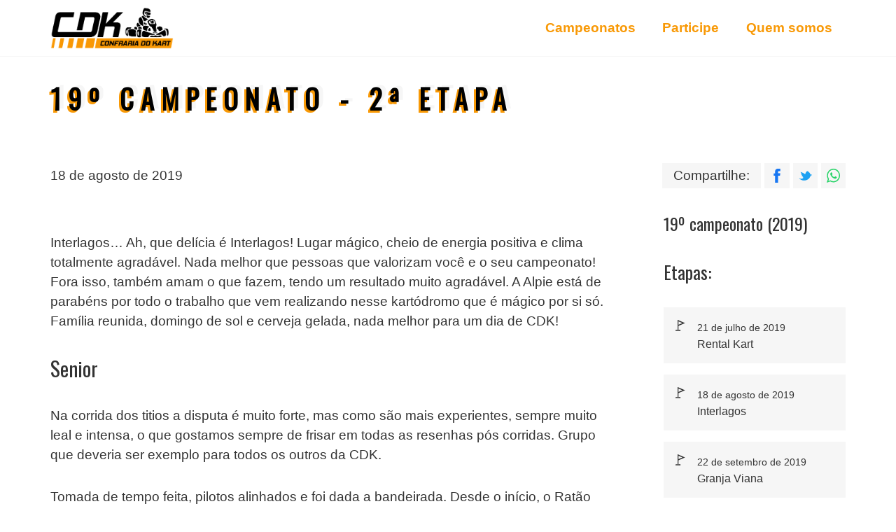

--- FILE ---
content_type: text/html; charset=utf-8
request_url: https://confrariadokart.esp.br/blog/19o-campeonato-2a-etapa/
body_size: 5703
content:
<!DOCTYPE html> <html lang="pt-br"> <head> <meta charset="utf-8"> <meta http-equiv="X-UA-Compatible" content="IE=edge"> <meta name="viewport" content="width=device-width, initial-scale=1"> <!-- Begin Jekyll SEO tag v2.8.0 --> <title>19º campeonato - 2ª etapa | Confraria do Kart</title> <meta name="generator" content="Jekyll v3.9.2" /> <meta property="og:title" content="19º campeonato - 2ª etapa" /> <meta property="og:locale" content="pt_BR" /> <meta name="description" content="Interlagos… Ah, que delícia é Interlagos! Lugar mágico, cheio de energia positiva e clima totalmente agradável. Nada melhor que pessoas que valorizam você e o seu campeonato! Fora isso, também amam o que fazem, tendo um resultado muito agradável. A Alpie está de parabéns por todo o trabalho que vem realizando nesse kartódromo que é mágico por si só. Família reunida, domingo de sol e cerveja gelada, nada melhor para um dia de CDK!" /> <meta property="og:description" content="Interlagos… Ah, que delícia é Interlagos! Lugar mágico, cheio de energia positiva e clima totalmente agradável. Nada melhor que pessoas que valorizam você e o seu campeonato! Fora isso, também amam o que fazem, tendo um resultado muito agradável. A Alpie está de parabéns por todo o trabalho que vem realizando nesse kartódromo que é mágico por si só. Família reunida, domingo de sol e cerveja gelada, nada melhor para um dia de CDK!" /> <link rel="canonical" href="confrariadokart.esp.br//blog/19o-campeonato-2a-etapa/" /> <meta property="og:url" content="confrariadokart.esp.br//blog/19o-campeonato-2a-etapa/" /> <meta property="og:site_name" content="Confraria do Kart" /> <meta property="og:image" content="confrariadokart.esp.br/" /> <meta property="og:type" content="article" /> <meta property="article:published_time" content="2019-08-18T00:00:00-03:00" /> <meta name="twitter:card" content="summary_large_image" /> <meta property="twitter:image" content="confrariadokart.esp.br/" /> <meta property="twitter:title" content="19º campeonato - 2ª etapa" /> <script type="application/ld+json"> {"@context":"https://schema.org","@type":"BlogPosting","dateModified":"2019-08-18T00:00:00-03:00","datePublished":"2019-08-18T00:00:00-03:00","description":"Interlagos… Ah, que delícia é Interlagos! Lugar mágico, cheio de energia positiva e clima totalmente agradável. Nada melhor que pessoas que valorizam você e o seu campeonato! Fora isso, também amam o que fazem, tendo um resultado muito agradável. A Alpie está de parabéns por todo o trabalho que vem realizando nesse kartódromo que é mágico por si só. Família reunida, domingo de sol e cerveja gelada, nada melhor para um dia de CDK!","headline":"19º campeonato - 2ª etapa","image":"confrariadokart.esp.br/","mainEntityOfPage":{"@type":"WebPage","@id":"confrariadokart.esp.br//blog/19o-campeonato-2a-etapa/"},"url":"confrariadokart.esp.br//blog/19o-campeonato-2a-etapa/"}</script> <!-- End Jekyll SEO tag --> <link rel="preconnect" href="https://fonts.gstatic.com"> <link href="https://fonts.googleapis.com/css2?family=Oswald&display=swap" rel="stylesheet"> <link rel="stylesheet" href="/css/main.css?v=1665446578"> <link rel="shortcut icon" href="/favicon.ico"> <link rel="icon" type="image/png" href="/favicon.png"> </head> <body> <noscript><iframe src="https://www.googletagmanager.com/ns.html?id=GTM-WDP78JF" height="0" width="0" style="display:none;visibility:hidden"></iframe></noscript> <header class="site-header"> <div class="site-header__wrapper"> <a href="/" class="site-title"> <img src="/img/confraria-do-kart-logo.png" alt="Confraria do Kart" height="60"> </a> <button class="site-nav__button"> <div></div> <div></div> <div></div> </button> <nav class="site-nav" id="site-nav"> <a href="/blog" class="page-link"> Campeonatos </a> <a href="/participe/" class="page-link"> Participe </a> <a href="/quem-somos/" class="page-link"> Quem somos </a> </nav> </div> </header> <section class="post-container" itemscope itemtype="http://schema.org/BlogPosting"> <header class="post-header"><div class="wrapper"> <h1 class="post-title" itemprop="name headline">19º campeonato - 2ª etapa</h1> <div class="post-toolbar"> <p class="post-meta"> <time datetime="2019-08-18T00:00:00-03:00" itemprop="datePublished"> 18 de agosto de 2019 </time> </p> <p> <span class="share-label">Compartilhe:</span> <a class="share-btn--fb" target="_blank" href="https://www.facebook.com/sharer/sharer.php?u=https%3A%2F%2Fconfrariadokart.esp.br%2F%2Fblog%2F19o-campeonato-2a-etapa%2F&amp;src=sdkpreparse" onclick="ga('send', 'event', 'Compartilhar', 'Facebook', '/blog/19o-campeonato-2a-etapa/ cabeçalho');" aria-label="Compartilhar no Facebook" title="Compartilhar no Facebook"> <svg viewBox="0 0 430.113 430.114" width="32px" height="32px"><path d="M158.081,83.3c0,10.839,0,59.218,0,59.218h-43.385v72.412h43.385v215.183h89.122V214.936h59.805c0,0,5.601-34.721,8.316-72.685c-7.784,0-67.784,0-67.784,0s0-42.127,0-49.511c0-7.4,9.717-17.354,19.321-17.354c9.586,0,29.818,0,48.557,0c0-9.859,0-43.924,0-75.385c-25.016,0-53.476,0-66.021,0C155.878-0.004,158.081,72.48,158.081,83.3z"/></svg> </a> <a class="share-btn--tw" target="_blank" href="https://twitter.com/intent/tweet?text=19%C2%BA+campeonato+-+2%C2%AA+etapa&url=https%3A%2F%2Fconfrariadokart.esp.br%2F%2Fblog%2F19o-campeonato-2a-etapa%2F" onclick="ga('send', 'event', 'Compartilhar', 'Twitter', '/blog/19o-campeonato-2a-etapa/ cabeçalho');" aria-label="Compartilhar no Twitter" title="Compartilhar no Twitter"> <svg viewBox="0 0 430.117 430.117" width="32px" height="32px"><path d="M381.384,198.639c24.157-1.993,40.543-12.975,46.849-27.876c-8.714,5.353-35.764,11.189-50.703,5.631c-0.732-3.51-1.55-6.844-2.353-9.854c-11.383-41.798-50.357-75.472-91.194-71.404c3.304-1.334,6.655-2.576,9.996-3.691c4.495-1.61,30.868-5.901,26.715-15.21c-3.5-8.188-35.722,6.188-41.789,8.067c8.009-3.012,21.254-8.193,22.673-17.396c-12.27,1.683-24.315,7.484-33.622,15.919c3.36-3.617,5.909-8.025,6.45-12.769C241.68,90.963,222.563,133.113,207.092,174c-12.148-11.773-22.915-21.044-32.574-26.192c-27.097-14.531-59.496-29.692-110.355-48.572c-1.561,16.827,8.322,39.201,36.8,54.08c-6.17-0.826-17.453,1.017-26.477,3.178c3.675,19.277,15.677,35.159,48.169,42.839c-14.849,0.98-22.523,4.359-29.478,11.642c6.763,13.407,23.266,29.186,52.953,25.947c-33.006,14.226-13.458,40.571,13.399,36.642C113.713,320.887,41.479,317.409,0,277.828c108.299,147.572,343.716,87.274,378.799-54.866c26.285,0.224,41.737-9.105,51.318-19.39C414.973,206.142,393.023,203.486,381.384,198.639z"/></svg> </a> <a class="share-btn--wa" target="_blank" href="https://wa.me/?text=19%C2%BA+campeonato+-+2%C2%AA+etapa+https%3A%2F%2Fconfrariadokart.esp.br%2F%2Fblog%2F19o-campeonato-2a-etapa%2F" onclick="ga('send', 'event', 'Compartilhar', 'Whatsapp', '/blog/19o-campeonato-2a-etapa/ cabeçalho');" aria-label="Enviar pelo Whatsapp (apenas no celular)" title="Enviar pelo Whatsapp (apenas no celular)"> <svg viewBox="0 0 90 90" width="32px" height="32px"><path d="M90,43.841c0,24.213-19.779,43.841-44.182,43.841c-7.747,0-15.025-1.98-21.357-5.455L0,90l7.975-23.522c-4.023-6.606-6.34-14.354-6.34-22.637C1.635,19.628,21.416,0,45.818,0C70.223,0,90,19.628,90,43.841z M45.818,6.982c-20.484,0-37.146,16.535-37.146,36.859c0,8.065,2.629,15.534,7.076,21.61L11.107,79.14l14.275-4.537c5.865,3.851,12.891,6.097,20.437,6.097c20.481,0,37.146-16.533,37.146-36.857S66.301,6.982,45.818,6.982z M68.129,53.938c-0.273-0.447-0.994-0.717-2.076-1.254c-1.084-0.537-6.41-3.138-7.4-3.495c-0.993-0.358-1.717-0.538-2.438,0.537c-0.721,1.076-2.797,3.495-3.43,4.212c-0.632,0.719-1.263,0.809-2.347,0.271c-1.082-0.537-4.571-1.673-8.708-5.333c-3.219-2.848-5.393-6.364-6.025-7.441c-0.631-1.075-0.066-1.656,0.475-2.191c0.488-0.482,1.084-1.255,1.625-1.882c0.543-0.628,0.723-1.075,1.082-1.793c0.363-0.717,0.182-1.344-0.09-1.883c-0.27-0.537-2.438-5.825-3.34-7.977c-0.902-2.15-1.803-1.792-2.436-1.792c-0.631,0-1.354-0.09-2.076-0.09c-0.722,0-1.896,0.269-2.889,1.344c-0.992,1.076-3.789,3.676-3.789,8.963c0,5.288,3.879,10.397,4.422,11.113c0.541,0.716,7.49,11.92,18.5,16.223C58.2,65.771,58.2,64.336,60.186,64.156c1.984-0.179,6.406-2.599,7.312-5.107C68.398,56.537,68.398,54.386,68.129,53.938z"/></svg> </a> </p> </div> </div> </header> <div class="post-content--grid" itemprop="articleBody"> <article> <p>Interlagos… Ah, que delícia é Interlagos! Lugar mágico, cheio de energia positiva e clima totalmente agradável. Nada melhor que pessoas que valorizam você e o seu campeonato! Fora isso, também amam o que fazem, tendo um resultado muito agradável. A Alpie está de parabéns por todo o trabalho que vem realizando nesse kartódromo que é mágico por si só. Família reunida, domingo de sol e cerveja gelada, nada melhor para um dia de CDK!</p> <h2 id="senior">Senior</h2> <p>Na corrida dos titios a disputa é muito forte, mas como são mais experientes, sempre muito leal e intensa, o que gostamos sempre de frisar em todas as resenhas pós corridas. Grupo que deveria ser exemplo para todos os outros da CDK.</p> <p>Tomada de tempo feita, pilotos alinhados e foi dada a bandeirada. Desde o início, o Ratão mostrou que tinha um kart um pouco melhor e pulou na frente. Administrou a corrida toda colocando uma distância de 5s no segundo colocado Clovis, que ficou disputando volta a volta com o Ponteiro. Uma briga boa, troca de posições e muita intensidade. Disputa digna de aplausos ao final da corrida. Na terceira colocação, longe dos dois, veio Marcatto, conquistando mais um lugar no pódio.</p> <h2 id="strong">Strong</h2> <p>Junto com a corrida dos vovôs, a largada também foi dada para os gorduchos, e a negociação pela primeira posição não teve sucesso para o lado do Marco, ficou com quem largou na pole e liderou de ponta a ponta a corrida: Dr. Paulo de Neve. Foi barba, cabelo e bigode, o cara fez até a melhor volta da corrida. Atrás do vice-líder, veio o Jé, que deu muito trabalho, mas não conseguiu espaço para ultrapassá-lo. Outra bela disputa, limpa e intensa.</p> <h2 id="g2">G2</h2> <p>Chegou o dia do Gaúcho comemorar. Depois de algumas temporadas na CDK, diversas vitórias escapando pelos dedos, dessa vez ela veio. Largou em terceiro e não demorou para ultrapassar os dois primeiros colocados e levar a vitória pra casa. Logo atrás veio o Charlão, que largou no final do pelotão, pois era reserva e, escalando o grid, chegou a segunda colocação, colocou o Gaúcho para trabalhar, mas não conseguiu a ultrapassagem. Em terceiro, quase no cangote no vice-líder, Paulo Cola. Esse sim deu bastante trabalho, mas não conseguiu a ultrapassagem no segundo colocado, mas chegou junto, com uma diferença de 0,6s. Completaram o pódio Bruno Scalise, em 4º, Clóvis, em 5º, e Paulão, em 6º.</p> <h2 id="g1">G1</h2> <p>O mesmo roteiro da última etapa, em Paulínia. Ivanzinho fez barba, cabelo e bigode. Pole, melhor volta – ganhando mais 2 pontos -, e o lugar mais alto do pódio. Duas corridas e duas vitórias do melhor piloto da CDK no último campeonato. Atrás, bem atrás, veio o Ratão, que chegou a 10s do ponteiro. Sem ter a paz do líder, teve que se defender de todas as maneiras dos ataques do terceiro colocado Marcatto. No final, conseguiu cruzar a linha na frente e se safar de uma ultrapassagem na última curva. Completaram o pódio Leo Zapella, em 4º, Peterson, em 5º, e Gui Bassi, em 6º.</p> <p> <span class="share-label">Compartilhe:</span> <a class="share-btn--fb" target="_blank" href="https://www.facebook.com/sharer/sharer.php?u=https%3A%2F%2Fconfrariadokart.esp.br%2F%2Fblog%2F19o-campeonato-2a-etapa%2F&amp;src=sdkpreparse" onclick="ga('send', 'event', 'Compartilhar', 'Facebook', '/blog/19o-campeonato-2a-etapa/ post');" aria-label="Compartilhar no Facebook" title="Compartilhar no Facebook"> <svg viewBox="0 0 430.113 430.114" width="32px" height="32px"><path d="M158.081,83.3c0,10.839,0,59.218,0,59.218h-43.385v72.412h43.385v215.183h89.122V214.936h59.805c0,0,5.601-34.721,8.316-72.685c-7.784,0-67.784,0-67.784,0s0-42.127,0-49.511c0-7.4,9.717-17.354,19.321-17.354c9.586,0,29.818,0,48.557,0c0-9.859,0-43.924,0-75.385c-25.016,0-53.476,0-66.021,0C155.878-0.004,158.081,72.48,158.081,83.3z"/></svg> </a> <a class="share-btn--tw" target="_blank" href="https://twitter.com/intent/tweet?text=19%C2%BA+campeonato+-+2%C2%AA+etapa&url=https%3A%2F%2Fconfrariadokart.esp.br%2F%2Fblog%2F19o-campeonato-2a-etapa%2F" onclick="ga('send', 'event', 'Compartilhar', 'Twitter', '/blog/19o-campeonato-2a-etapa/ post');" aria-label="Compartilhar no Twitter" title="Compartilhar no Twitter"> <svg viewBox="0 0 430.117 430.117" width="32px" height="32px"><path d="M381.384,198.639c24.157-1.993,40.543-12.975,46.849-27.876c-8.714,5.353-35.764,11.189-50.703,5.631c-0.732-3.51-1.55-6.844-2.353-9.854c-11.383-41.798-50.357-75.472-91.194-71.404c3.304-1.334,6.655-2.576,9.996-3.691c4.495-1.61,30.868-5.901,26.715-15.21c-3.5-8.188-35.722,6.188-41.789,8.067c8.009-3.012,21.254-8.193,22.673-17.396c-12.27,1.683-24.315,7.484-33.622,15.919c3.36-3.617,5.909-8.025,6.45-12.769C241.68,90.963,222.563,133.113,207.092,174c-12.148-11.773-22.915-21.044-32.574-26.192c-27.097-14.531-59.496-29.692-110.355-48.572c-1.561,16.827,8.322,39.201,36.8,54.08c-6.17-0.826-17.453,1.017-26.477,3.178c3.675,19.277,15.677,35.159,48.169,42.839c-14.849,0.98-22.523,4.359-29.478,11.642c6.763,13.407,23.266,29.186,52.953,25.947c-33.006,14.226-13.458,40.571,13.399,36.642C113.713,320.887,41.479,317.409,0,277.828c108.299,147.572,343.716,87.274,378.799-54.866c26.285,0.224,41.737-9.105,51.318-19.39C414.973,206.142,393.023,203.486,381.384,198.639z"/></svg> </a> <a class="share-btn--wa" target="_blank" href="https://wa.me/?text=19%C2%BA+campeonato+-+2%C2%AA+etapa+https%3A%2F%2Fconfrariadokart.esp.br%2F%2Fblog%2F19o-campeonato-2a-etapa%2F" onclick="ga('send', 'event', 'Compartilhar', 'Whatsapp', '/blog/19o-campeonato-2a-etapa/ post');" aria-label="Enviar pelo Whatsapp (apenas no celular)" title="Enviar pelo Whatsapp (apenas no celular)"> <svg viewBox="0 0 90 90" width="32px" height="32px"><path d="M90,43.841c0,24.213-19.779,43.841-44.182,43.841c-7.747,0-15.025-1.98-21.357-5.455L0,90l7.975-23.522c-4.023-6.606-6.34-14.354-6.34-22.637C1.635,19.628,21.416,0,45.818,0C70.223,0,90,19.628,90,43.841z M45.818,6.982c-20.484,0-37.146,16.535-37.146,36.859c0,8.065,2.629,15.534,7.076,21.61L11.107,79.14l14.275-4.537c5.865,3.851,12.891,6.097,20.437,6.097c20.481,0,37.146-16.533,37.146-36.857S66.301,6.982,45.818,6.982z M68.129,53.938c-0.273-0.447-0.994-0.717-2.076-1.254c-1.084-0.537-6.41-3.138-7.4-3.495c-0.993-0.358-1.717-0.538-2.438,0.537c-0.721,1.076-2.797,3.495-3.43,4.212c-0.632,0.719-1.263,0.809-2.347,0.271c-1.082-0.537-4.571-1.673-8.708-5.333c-3.219-2.848-5.393-6.364-6.025-7.441c-0.631-1.075-0.066-1.656,0.475-2.191c0.488-0.482,1.084-1.255,1.625-1.882c0.543-0.628,0.723-1.075,1.082-1.793c0.363-0.717,0.182-1.344-0.09-1.883c-0.27-0.537-2.438-5.825-3.34-7.977c-0.902-2.15-1.803-1.792-2.436-1.792c-0.631,0-1.354-0.09-2.076-0.09c-0.722,0-1.896,0.269-2.889,1.344c-0.992,1.076-3.789,3.676-3.789,8.963c0,5.288,3.879,10.397,4.422,11.113c0.541,0.716,7.49,11.92,18.5,16.223C58.2,65.771,58.2,64.336,60.186,64.156c1.984-0.179,6.406-2.599,7.312-5.107C68.398,56.537,68.398,54.386,68.129,53.938z"/></svg> </a> </p> </article> <aside class="post-content__aside"> <h4> 19º campeonato (2019) </h4> <h3>Etapas:</h3> <article class="post-content__aside-item"> <div class="icon"> <svg viewBox="0 0 24 24" width="24px" height="24px"><path d="M11,21H8v-8.2l14-6l-14-6C8,0.4,7.6,0,7,0S6,0.4,6,1v20H3c-0.6,0-1,0.2-1,0.8V24h10v-2.2C12,21.2,11.6,21,11,21z M8,3.2 l8.3,3.6L8,10.3V3.2z M11,23H3v-1h8V23z"/></svg> </div> <div class="post-content__aside-item__content"> <small> 21 de julho de 2019</small> <br> Rental Kart </div> </article> <article class="post-content__aside-item"> <div class="icon"> <svg viewBox="0 0 24 24" width="24px" height="24px"><path d="M11,21H8v-8.2l14-6l-14-6C8,0.4,7.6,0,7,0S6,0.4,6,1v20H3c-0.6,0-1,0.2-1,0.8V24h10v-2.2C12,21.2,11.6,21,11,21z M8,3.2 l8.3,3.6L8,10.3V3.2z M11,23H3v-1h8V23z"/></svg> </div> <div class="post-content__aside-item__content"> <small> 18 de agosto de 2019</small> <br> Interlagos </div> </article> <article class="post-content__aside-item"> <div class="icon"> <svg viewBox="0 0 24 24" width="24px" height="24px"><path d="M11,21H8v-8.2l14-6l-14-6C8,0.4,7.6,0,7,0S6,0.4,6,1v20H3c-0.6,0-1,0.2-1,0.8V24h10v-2.2C12,21.2,11.6,21,11,21z M8,3.2 l8.3,3.6L8,10.3V3.2z M11,23H3v-1h8V23z"/></svg> </div> <div class="post-content__aside-item__content"> <small> 22 de setembro de 2019</small> <br> Granja Viana </div> </article> <article class="post-content__aside-item"> <div class="icon"> <svg viewBox="0 0 24 24" width="24px" height="24px"><path d="M11,21H8v-8.2l14-6l-14-6C8,0.4,7.6,0,7,0S6,0.4,6,1v20H3c-0.6,0-1,0.2-1,0.8V24h10v-2.2C12,21.2,11.6,21,11,21z M8,3.2 l8.3,3.6L8,10.3V3.2z M11,23H3v-1h8V23z"/></svg> </div> <div class="post-content__aside-item__content"> <small> 20 de outubro de 2019</small> <br> Granja Viana </div> </article> <article class="post-content__aside-item"> <div class="icon"> <svg viewBox="0 0 24 24" width="24px" height="24px"><path d="M11,21H8v-8.2l14-6l-14-6C8,0.4,7.6,0,7,0S6,0.4,6,1v20H3c-0.6,0-1,0.2-1,0.8V24h10v-2.2C12,21.2,11.6,21,11,21z M8,3.2 l8.3,3.6L8,10.3V3.2z M11,23H3v-1h8V23z"/></svg> </div> <div class="post-content__aside-item__content"> <small> 1 de dezembro de 2019</small> <br> San Marino </div> </article> <article class="post-content__aside-item"> <div class="icon"> <svg viewBox="0 0 24 24" width="24px" height="24px"><path d="M11,21H8v-8.2l14-6l-14-6C8,0.4,7.6,0,7,0S6,0.4,6,1v20H3c-0.6,0-1,0.2-1,0.8V24h10v-2.2C12,21.2,11.6,21,11,21z M8,3.2 l8.3,3.6L8,10.3V3.2z M11,23H3v-1h8V23z"/></svg> </div> <div class="post-content__aside-item__content"> <small> 8 de dezembro de 2019</small> <br> Interlagos </div> </article> <h3>Leia mais</h3> <article class="post-content__asite-item"> <h4 class="post-content__aside-title"> <a href="/blog/19o-campeonato-final/">19º campeonato - final</a> </h4> <div class="post-content__aside-excerpt"> <p>Sei que é triste a dor do parto, mas eu tenho que partir. Foi assim que nos despedimos de um dos pilotos mais antigos da Confraria: Luiz Augusto Marcatto. Não... </div> </article> <article class="post-content__asite-item"> <h4 class="post-content__aside-title"> <a href="/blog/19o-campeonato-semifinal/">19º campeonato - semifinal</a> </h4> <div class="post-content__aside-excerpt"> <p>Após mais de um mês parado, a CDK volta às pistas, dessa vez em Paulínia, no excelente Kartódromo San Marino. Por um erro no calendário das pistas do KGV e... </div> </article> <article class="post-content__asite-item"> <h4 class="post-content__aside-title"> <a href="/blog/19o-campeonato-4a-etapa/">19º campeonato - 4ª etapa</a> </h4> <div class="post-content__aside-excerpt"> <p>Nós gostamos tanto do KGV, que nesse campeonato, em 4 corridas, essa é a segunda vez que estamos aqui. No mês passado a edição Japão aconteceu aqui, em solo cotiano.... </div> </article> <article class="post-content__asite-item"> <h4 class="post-content__aside-title"> <a href="/blog/19o-campeonato-3a-etapa/">19º campeonato - 3ª etapa</a> </h4> <div class="post-content__aside-excerpt"> <p>Mais um fim de “turno” na CDK. A partir dessa etapa, as brigas começam a ser acirradas, tanto por título ou acesso, quanto contra o rebaixamento. Nessa virada de chave,... </div> </article> <article class="post-content__asite-item"> <h4 class="post-content__aside-title"> <a href="/blog/19o-campeonato-1a-etapa/">19º campeonato - 1ª etapa</a> </h4> <div class="post-content__aside-excerpt"> <p>Bandeira verde para o 19º campeonato da Confraria do Kart. Quase completando 10 anos no Rental Kart de São Paulo, a CDK é um dos campeonatos de kart mais antigos... </div> </article> </aside> </div> <nav class="post-navigation"> <span class="prev"> <a href="/blog/19o-campeonato-1a-etapa/">&laquo; 19º campeonato - 1ª etapa</a> </span> <span class="post-navigation__separator"></span> <span class="next"> <a href="/blog/19o-campeonato-3a-etapa/">19º campeonato - 3ª etapa &raquo;</a> </span> </nav> </section> <footer class="site-footer"> <div class="site-footer__wrapper"> <ul class="seamless"> <li> <a href="/">Home</a> </li> <li> <a href="/blog">Campeonatos</a> </li> <li> <a href="/participe/">Participe</a> </li> <li> <a href="/quem-somos/">Quem somos</a> </li> </ul> <section class="site-footer__features"> <h4 class="site-footer__features-title">Patrocinadores</h4> <ul class="site-footer__features-list"> <li class="site-footer__features-item"> <img src="/img/patrocinadores/jcr.png" alt="JCR"> </li> </ul> </section> </div> </footer> <!--Start of Tawk.to Script (0.3.3)--> <script type="text/javascript"> var Tawk_API = Tawk_API || {}; var Tawk_LoadStart = new Date(); (function () { var s1 = document.createElement("script"), s0 = document.getElementsByTagName("script")[0]; s1.async = true; s1.src = 'https://embed.tawk.to/5b4dc989df040c3e9e0ba3b2/default'; s1.charset = 'UTF-8'; s1.setAttribute('crossorigin', '*'); s0.parentNode.insertBefore(s1, s0); })(); </script> <!--End of Tawk.to Script (0.3.3)--> <script async src="https://www.googletagmanager.com/gtag/js?id=UA-15099492-1"></script> <script> window.dataLayer = window.dataLayer || []; function gtag(){dataLayer.push(arguments);} gtag('js', new Date()); gtag('config', ''); </script> <script src="/js/main.js"></script> </body> </html>


--- FILE ---
content_type: text/css; charset=utf-8
request_url: https://confrariadokart.esp.br/css/main.css?v=1665446578
body_size: 3593
content:
body{margin:0;padding:0;min-height:100vh;font-family:-apple-system,BlinkMacSystemFont,Segoe UI,Helvetica,Arial,sans-serif,Apple Color Emoji,Segoe UI Emoji;font-size:1.2em;font-weight:300;line-height:1.5;color:#333;background-color:#fff}h1,h2,h3,h4,h5,h6,p,blockquote{margin-top:var(--spacing);margin-bottom:var(--spacing)}ul,ol,li{margin-top:var(--spacing-s);margin-bottom:var(--spacing-s)}blockquote{margin-left:0;margin-right:0;padding-left:var(--spacing-s);border-left:var(--spacing-s) solid #f89906;font-size:1.275em;font-style:italic;color:#828282}h1,h2,h3,h4,h5,h6{font-family:"Oswald",sans-serif;font-weight:normal}h1{font-size:2em}h2{font-size:1.5em}h3{font-size:1.3333333333em}h4{font-size:1.25em}h5{font-size:1.2em}h6{font-size:1.1666666667em}a,button,.btn,.subscription__fieldset,.home-banner__content,.home-features__icon svg{backface-visibility:hidden;-webkit-transition:0.3s ease-in-out;transition:0.3s ease-in-out}a{color:#f89906;text-decoration:none}a:hover,a:focus,a:active{color:#424242;text-decoration:underline}img{max-width:100%}table{table-layout:fixed;width:100%;font-size:0.85rem}table tr{background-color:#fff;color:#333}table tr:nth-of-type(even){background-color:#f6f6f6}table thead tr{color:#fff;background-color:#828282}table th,table td{padding:0.3em 0.5em}input[type="text"],input[type="password"],input[type="search"],input[type="tel"],input[type="url"],input[type="email"],input[type="datetime"],input[type="date"],input[type="time"],input[type="month"],input[type="week"],input[type="datetime-local"],input[type="number"],input[type="range"],textarea,button,.btn{padding:10px;border:1px solid #828282;border-radius:4px;background-color:#fff;transition:0.2s ease-in-out;backface-visibility:hidden;outline:none;overflow:visible;transform:scale(0.9999)}input[type="text"]:focus,input[type="password"]:focus,input[type="search"]:focus,input[type="tel"]:focus,input[type="url"]:focus,input[type="email"]:focus,input[type="datetime"]:focus,input[type="date"]:focus,input[type="time"]:focus,input[type="month"]:focus,input[type="week"]:focus,input[type="datetime-local"]:focus,input[type="number"]:focus,input[type="range"]:focus,textarea:focus,button:focus,.btn:focus{border-color:#f89906;box-shadow:0 2px 10px 0 rgba(248,153,6,0.5)}input[type="text"],input[type="password"],input[type="search"],input[type="tel"],input[type="url"],input[type="email"],input[type="datetime"],input[type="date"],input[type="time"],input[type="month"],input[type="week"],input[type="datetime-local"],input[type="number"],input[type="range"],textarea{width:100%;letter-spacing:1px}button,.btn,input,optgroup,select,textarea{font:inherit;margin:0}button,.btn,select{text-transform:none}button,.btn,html [type="button"],[type="reset"],[type="submit"]{-webkit-appearance:button}button::-moz-focus-inner,.btn::-moz-focus-inner,[type="button"]::-moz-focus-inner,[type="reset"]::-moz-focus-inner,[type="submit"]::-moz-focus-inner{border-style:none;padding:0}button:-moz-focusring,.btn:-moz-focusring,[type="button"]:-moz-focusring,[type="reset"]:-moz-focusring,[type="submit"]:-moz-focusring{outline:1px dotted ButtonText}fieldset{-webkit-margin-start:0;-webkit-margin-end:0;-webkit-padding-before:0;-webkit-padding-start:0;-webkit-padding-end:0;-webkit-padding-after:0;border:none}legend{box-sizing:border-box;color:inherit;display:table;max-width:100%;padding:0;white-space:normal}progress{display:inline-block;vertical-align:baseline}label{display:block;font-size:0.75em;font-weight:600;text-transform:uppercase;color:#828282}[type="checkbox"],[type="radio"]{box-sizing:border-box;padding:0}[type="number"]::-webkit-inner-spin-button,[type="number"]::-webkit-outer-spin-button{height:auto}[type="search"]{-webkit-appearance:textfield;outline-offset:-2px}[type="search"]::-webkit-search-cancel-button,[type="search"]::-webkit-search-decoration{-webkit-appearance:none}::-webkit-file-upload-button{-webkit-appearance:button;font:inherit}textarea{overflow:auto;resize:vertical;min-height:calc($base-line-height + 40px)}\::-webkit-input-placeholder{color:#828282}\:-moz-placeholder{color:#828282}\::-moz-placeholder{color:#828282}\:-ms-input-placeholder{color:#828282}\:focus::-webkit-input-placeholder{-webkit-transition:0.5s 0.5s ease;transition:0.5s 0.5s ease;text-indent:-100%;opacity:0}.honeypot{display:none}button,.btn{border:0 none;display:inline-block;padding-left:2em;padding-right:2em;font-weight:bold;line-height:1.5;background-color:#f89906;color:#fff;box-shadow:none}button:hover,.btn:hover,button:focus,.btn:focus,button:active,.btn:active{background-color:#fff;color:#f89906;box-shadow:0 0 0 3px #f89906}*{box-sizing:border-box}[hidden]{display:none !important}[disabled]{pointer-events:none;opacity:0.3}.horizontal,.site-header__wrapper,.site-nav,.site-footer__wrapper,.site-footer__features-list,.subscription__grid,.home-features__content,.post-toolbar,.post-navigation{display:flex;flex-direction:row;justify-content:space-between}.vertical,body,.site-nav__button,.home-features__link{display:flex;flex-direction:column}.center,.site-footer__features-list,.home-features__link{justify-content:center;align-items:center}.flex,.home-features__item{flex:1}html{--spacing-m: 64px;--spacing: 32px;--spacing-s: 16px;--spacing-xs: 8px;--spacing-smart: var(--spacing)}@media (max-width: 800px){html{--spacing-smart: var(--spacing-s) }}.page-content,.subscription__page-content,.home-features,.home-intro{padding-top:var(--spacing-m);padding-bottom:var(--spacing-m)}.wrapper,.site-header__wrapper,.site-footer__wrapper,.subscription__grid,.home-banner__content,.home-features__content,.home-intro__content,.post-list_wrapper,.post-content>h1,.post-content>h2,.post-content>h3,.post-content>h4,.post-content>h5,.post-content>h6,.post-content>p,.post-content>ul,.post-content>ol,.post-content>dl,.post-content>figure,.post-content>table,.post-content--grid,.post-navigation{max-width:1200px;margin-left:auto;margin-right:auto;padding-left:var(--spacing-smart);padding-right:var(--spacing-smart)}.full-bg{background-position:center;background-repeat:no-repeat;background-size:cover}ul.seamless,ul.site-footer__features-list,ol.seamless,ol.site-footer__features-list{list-style:none;padding:0}.btn{text-decoration:none}.embed{position:relative;width:100%;height:0;padding-bottom:56.2%}.embed>*{position:absolute;top:0;left:0;right:0;bottom:0;width:100%;height:100%}.hero,.hero--dark,.home-banner,.hero--light,.home-intro{padding:var(--spacing);background-color:#f89906;color:#fff}@media screen and (min-width: 801px){.hero,.hero--dark,.home-banner,.hero--light,.home-intro{padding:var(--spacing-m)}}.hero>:first-child,.hero--dark>:first-child,.home-banner>:first-child,.hero--light>:first-child,.home-intro>:first-child{margin-top:0}.hero>:last-child,.hero--dark>:last-child,.home-banner>:last-child,.hero--light>:last-child,.home-intro>:last-child{margin-bottom:0}.hero--dark,.home-banner{background-color:#424242}.hero--light,.home-intro{background-color:#f6f6f6;color:#333}.hero .wrapper,.hero--dark .wrapper,.home-banner .wrapper,.hero--light .wrapper,.home-intro .wrapper,.hero .site-header__wrapper,.hero--dark .site-header__wrapper,.home-banner .site-header__wrapper,.hero--light .site-header__wrapper,.home-intro .site-header__wrapper,.hero .site-footer__wrapper,.hero--dark .site-footer__wrapper,.home-banner .site-footer__wrapper,.hero--light .site-footer__wrapper,.home-intro .site-footer__wrapper,.hero .subscription__grid,.hero--dark .subscription__grid,.home-banner .subscription__grid,.hero--light .subscription__grid,.home-intro .subscription__grid,.hero .home-banner__content,.hero--dark .home-banner__content,.home-banner .home-banner__content,.hero--light .home-banner__content,.home-intro .home-banner__content,.hero .home-features__content,.hero--dark .home-features__content,.home-banner .home-features__content,.hero--light .home-features__content,.home-intro .home-features__content,.hero .home-intro__content,.hero--dark .home-intro__content,.home-banner .home-intro__content,.hero--light .home-intro__content,.home-intro .home-intro__content,.hero .post-list_wrapper,.hero--dark .post-list_wrapper,.home-banner .post-list_wrapper,.hero--light .post-list_wrapper,.home-intro .post-list_wrapper,.hero .post-content>h1,.hero--dark .post-content>h1,.home-banner .post-content>h1,.hero--light .post-content>h1,.home-intro .post-content>h1,.hero .post-content>h2,.hero--dark .post-content>h2,.home-banner .post-content>h2,.hero--light .post-content>h2,.home-intro .post-content>h2,.hero .post-content>h3,.hero--dark .post-content>h3,.home-banner .post-content>h3,.hero--light .post-content>h3,.home-intro .post-content>h3,.hero .post-content>h4,.hero--dark .post-content>h4,.home-banner .post-content>h4,.hero--light .post-content>h4,.home-intro .post-content>h4,.hero .post-content>h5,.hero--dark .post-content>h5,.home-banner .post-content>h5,.hero--light .post-content>h5,.home-intro .post-content>h5,.hero .post-content>h6,.hero--dark .post-content>h6,.home-banner .post-content>h6,.hero--light .post-content>h6,.home-intro .post-content>h6,.hero .post-content>p,.hero--dark .post-content>p,.home-banner .post-content>p,.hero--light .post-content>p,.home-intro .post-content>p,.hero .post-content>ul,.hero--dark .post-content>ul,.home-banner .post-content>ul,.hero--light .post-content>ul,.home-intro .post-content>ul,.hero .post-content>ol,.hero--dark .post-content>ol,.home-banner .post-content>ol,.hero--light .post-content>ol,.home-intro .post-content>ol,.hero .post-content>dl,.hero--dark .post-content>dl,.home-banner .post-content>dl,.hero--light .post-content>dl,.home-intro .post-content>dl,.hero .post-content>figure,.hero--dark .post-content>figure,.home-banner .post-content>figure,.hero--light .post-content>figure,.home-intro .post-content>figure,.hero .post-content>table,.hero--dark .post-content>table,.home-banner .post-content>table,.hero--light .post-content>table,.home-intro .post-content>table,.hero .post-content--grid,.hero--dark .post-content--grid,.home-banner .post-content--grid,.hero--light .post-content--grid,.home-intro .post-content--grid,.hero .post-navigation,.hero--dark .post-navigation,.home-banner .post-navigation,.hero--light .post-navigation,.home-intro .post-navigation{padding-left:0;padding-right:0}.icon,.share-btn,.share-btn--fb,.share-btn--tw,.share-btn--wa{display:inline-block;vertical-align:middle}.icon svg,.share-btn svg,.share-btn--fb svg,.share-btn--tw svg,.share-btn--wa svg{display:block;width:1em;height:1em;color:inherit}.icon svg>*,.share-btn svg>*,.share-btn--fb svg>*,.share-btn--tw svg>*,.share-btn--wa svg>*{fill:currentColor}.site-header{width:100%;border-bottom:1px solid #f6f6f6;background-color:rgba(255,255,255,0.2);background-image:linear-gradient(90deg, rgba(255,255,255,0.4), rgba(255,255,255,0.1), rgba(255,255,255,0.4));backdrop-filter:blur(5px);position:fixed;z-index:9}.site-header+*{margin-top:80px}.site-header__wrapper{align-items:center;height:80px;line-height:80px}.site-title{float:left}.site-title img{display:block}.site-nav__button{background-color:transparent;padding:10px}.site-nav__button>*{display:block;width:2em;height:6px;margin-top:3px;margin-bottom:3px;background-color:#000;transform:skewX(-15deg)}@media screen and (min-width: 801px){.site-nav__button{display:none}}@media screen and (max-width: 800px){.site-nav{position:absolute;top:100%;right:0;flex-direction:column;padding:var(--spacing-s);background-color:#fff;border-bottom-left-radius:6px;border:1px solid;border-color:transparent transparent #f6f6f6 #f6f6f6;box-shadow:-5px 5px 10px rgba(0,0,0,0.1)}.site-nav.off{display:none}}.page-link{display:inline-block;white-space:nowrap;padding-left:1em;padding-right:1em;color:#f89906;font-weight:bold}.page-link:hover,.page-link:focus,.page-link:active{color:#000;text-decoration:none}.site-footer{margin-top:auto;padding:var(--spacing) 0;background-color:#222020;color:#fff}.site-footer a:hover,.site-footer a:focus,.site-footer a:active{color:#fff}.site-footer__wrapper{justify-content:space-between;flex-wrap:wrap}.site-footer__features-title{font-size:1em;text-align:center}.site-footer__features-list{justify-content:center;flex-wrap:wrap}.site-footer__features-item{margin:var(--spacing-s)}@media screen and (max-width: 800px){.subscription__grid{flex-direction:column}}.subscription__page-content{flex:1}@media screen and (min-width: 801px){.subscription__page-content{padding:0}}.subscription__form{flex:1}@media screen and (min-width: 801px){.subscription__form{margin-left:var(--spacing);padding-left:var(--spacing);border-left:1px solid #828282}}.subscription__form .asterisk{display:inline-block;color:red;font-size:1.5em;line-height:0;transform:translateY(0.25em)}.subscription__fieldset{margin-bottom:var(--spacing);padding:var(--spacing-xs);background-color:#f6f6f6;border:1px solid #828282;border-radius:6px;transform:scale(1)}.subscription__fieldset:focus-within{border-color:#f89906;box-shadow:0 2px 10px 0 rgba(248,153,6,0.5)}@media screen and (min-width: 801px){.subscription__fieldset:focus-within{transform:scale(1.15)}}.subscription__fieldset:not(:focus-within) label .asterisk{color:inherit}.subscription__fieldset-content>:last-child{margin-bottom:0}.subscription__fieldset-content p{margin-top:var(--spacing-xs);margin-bottom:var(--spacing-xs)}.subscription__fieldset label{font-size:0.5em;position:absolute;z-index:9;padding:3px}.subscription__fieldset input{padding:var(--spacing-s) 3px 3px}@media screen and (min-width: 801px){.subscription__fieldset input{font-size:0.85em}}.subscription__fieldset input:not(:focus){border-color:transparent}.subscription__legend{display:contents}.subscription__legend>*{margin:0;text-align:right;font-size:1.4em;font-weight:900;letter-spacing:0.05em;line-height:1;color:#828282}.home-banner{padding:120px var(--spacing-smart) var(--spacing-smart);display:flex;align-items:flex-end;margin-top:0;height:100vh;background-position:center;background-size:cover;position:relative;z-index:-1}@media screen and (min-width: 601px){.home-banner{background-image:url("/img/capa-desktop.jpg")}}@media screen and (max-width: 600px){.home-banner{background-image:url("/img/capa-mobile.jpg")}}.home-banner::before{content:"";position:absolute;top:0;left:0;right:0;height:240px;background-image:linear-gradient(to top, transparent, #000)}.home-banner__content{margin-right:0;z-index:1}.home-banner__heading{font-family:"Oswald",sans-serif;font-size:1.3em;line-height:1.25;font-weight:bold;margin:0;display:flex;flex-direction:column;align-items:flex-end}.home-banner__heading__line-1,.home-banner__heading__line-2{margin-top:0.125em;margin-bottom:0.125em;padding:5px 20px}.home-banner__heading__line-1{background-color:#f89906;color:#fff}.home-banner__heading__line-2{background-color:#000;color:#f89906;font-size:1.4em;text-transform:uppercase}@media screen and (min-width: 601px){.home-banner__heading{font-size:4vw}}@media screen and (max-width: 600px){.home-features__content{flex-direction:column}}.home-features__item{text-align:center}.home-features__link{padding:2em;color:#828282}.home-features__link:hover,.home-features__link:focus,.home-features__link:active{color:#000}.home-features__link:hover svg,.home-features__link:focus svg,.home-features__link:active svg{transform:scale(1.2)}.home-features__icon{margin-bottom:var(--spacing)}.home-features__icon svg{width:100px;height:100px;color:inherit}.home-features__icon svg>*{fill:currentColor}.post-list{margin-top:var(--spacing-smart)}.post-list_wrapper{width:100%}.post-item{margin-top:var(--spacing-smart);margin-bottom:var(--spacing-smart);padding:var(--spacing-s);border-radius:6px;background-color:#fff;box-shadow:0 3px 6px rgba(0,0,0,0.2)}.post-item>*{margin-top:0.3em;margin-bottom:0.3em}.post-link-title{font-size:1.4em}.post-container{padding-bottom:var(--spacing-m)}.post-title{text-transform:uppercase;font-weight:bold;letter-spacing:10px;color:#000;text-shadow:-3px 3px 0 #f89906,6px -3px 0 #f6f6f6}.post-toolbar{align-items:center;flex-wrap:wrap}.post-meta{margin:0}@media screen and (min-width: 601px){.post-content>ul,.post-content>ol{padding-left:var(--spacing-m)}}.post-content--grid{margin-bottom:var(--spacing-smart);display:grid;grid-gap:var(--spacing-m)}@media screen and (min-width: 801px){.post-content--grid{grid-template-columns:auto 260px}}.post-content__aside>:first-child{margin-top:0}.post-content__aside-item{margin-bottom:var(--spacing-s);padding:var(--spacing-s);background-color:#f6f6f6;font-size:0.85em;display:grid;grid-gap:var(--spacing-s);grid-template-columns:min-content auto}.post-content__aside-item .icon,.post-content__aside-item .share-btn,.post-content__aside-item .share-btn--fb,.post-content__aside-item .share-btn--tw,.post-content__aside-item .share-btn--wa{padding-top:0.1em}.post-content__aside-title{margin-bottom:0}.post-content__aside-excerpt{font-size:0.85em}.post-content__aside-excerpt p{margin-top:0.25em;margin-bottom:0.25em}.post-navigation{margin-top:var(--spacing);padding-top:var(--spacing);border-top:1px solid #f6f6f6}.post-navigation__separator{width:var(--spacing)}.share-label{display:inline-block;vertical-align:middle;line-height:1.9;padding-left:var(--spacing-s);padding-right:var(--spacing-s);background-color:#f6f6f6}.share-btn,.share-btn--fb,.share-btn--tw,.share-btn--wa{padding:var(--spacing-xs);background-color:#f6f6f6}.share-btn:hover,.share-btn--fb:hover,.share-btn--tw:hover,.share-btn--wa:hover,.share-btn:focus,.share-btn--fb:focus,.share-btn--tw:focus,.share-btn--wa:focus,.share-btn:active,.share-btn--fb:active,.share-btn--tw:active,.share-btn--wa:active{background-color:#828282;color:#fff}.share-btn--fb{color:#1877f2}.share-btn--fb:hover,.share-btn--fb:focus,.share-btn--fb:active{background-color:#1877f2}.share-btn--tw{color:#1da1f2}.share-btn--tw:hover,.share-btn--tw:focus,.share-btn--tw:active{background-color:#1da1f2}.share-btn--wa{color:#25d366}.share-btn--wa:hover,.share-btn--wa:focus,.share-btn--wa:active{background-color:#25d366}


--- FILE ---
content_type: application/javascript; charset=utf-8
request_url: https://confrariadokart.esp.br/js/main.js
body_size: -73
content:
(function() {
  var siteNav, siteNavButton;

  siteNav = document.querySelector('.site-nav');

  siteNavButton = document.querySelector('.site-nav__button');

  siteNavButton.setAttribute('aria-haspopup', true);

  siteNavButton.setAttribute('aria-expanded', false);

  siteNavButton.setAttribute('aria-controls', siteNav.id);

  siteNav.classList.add('off');

  siteNavButton.addEventListener('click', function() {
    siteNavButton.setAttribute('aria-expanded', siteNav.classList.contains('off'));
    return siteNav.classList.toggle('off');
  });

}).call(this);
